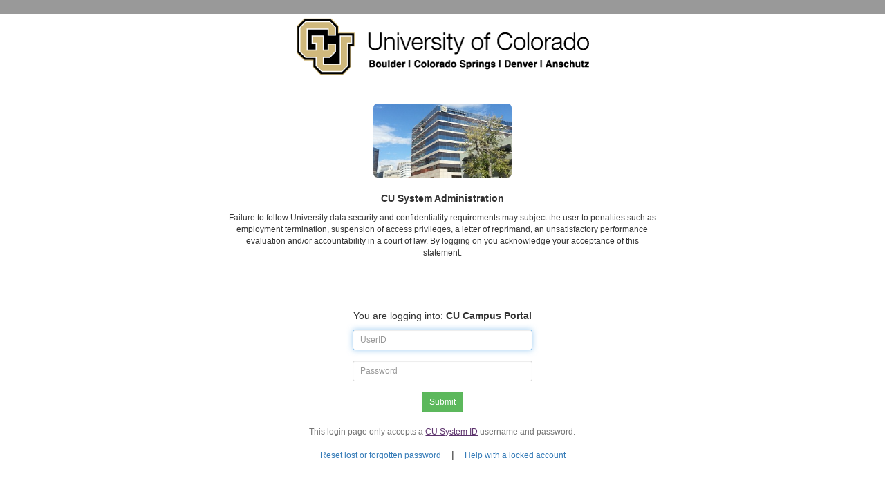

--- FILE ---
content_type: text/html;charset=utf-8
request_url: https://ping.prod.cu.edu/idp/startSSO.ping?PartnerSpId=SP:EnterprisePortal&IdpSelectorId=SystemDIR&TargetResource=https%3A%2F%2Fportal.prod.cu.edu%2Fpsp%2Fepprod%2FEMPLOYEE%2FENTP%2Fh%2F%3Ftab%3DDEFAULT
body_size: 14966
content:
<!DOCTYPE html>
<html>
<head>
  <script type="text/javascript">
      var acct = '2';
      var envDomain = document.domain;
      if (envDomain.indexOf("prod") < 1 ) { acct = '1'; }
		var _gaq = _gaq || [];
		_gaq.push(['_setAccount', 'UA-36025414-'+acct]);
		_gaq.push(['_trackPageview']);
		(function() {
			var ga = document.createElement('script'); ga.type = 'text/javascript'; ga.async = true;
			ga.src = ('https:' == document.location.protocol ? 'https://ssl' : 'http://www') + '.google-analytics.com/ga.js';
			var s = document.getElementsByTagName('script')[0]; s.parentNode.insertBefore(ga, s);
		})();
		
      function systemMessageJsonFeed(o) {
            var i = 0;
            var msghtml = '';
            while (o.items[i]) {
                  msghtml = o.items[i].content;
                  i++;
            }
            
            if (msghtml != '') {
                  document.write(msghtml);
            }
      }

	</script>
<title>CU System Administration Login</title>
<link rel="stylesheet" href="/customAssets/SYS/css/style.css" type="text/css"/>
<link rel="stylesheet" href="/customAssets/SYS/css/myCU.css" type="text/css"/>

<!-- Latest compiled and minified CSS -->
<link rel="stylesheet" href="/customAssets/bootstrap/css/bootstrap.min.css">
    <!-- HTML5 Shim and Respond.js IE8 support of HTML5 elements and media queries -->
    <!-- WARNING: Respond.js doesn't work if you view the page via file:// -->
    <!--[if lt IE 9]>
    <script src="https://oss.maxcdn.com/libs/html5shiv/3.7.0/html5shiv.js"></script>
    <script src="https://oss.maxcdn.com/libs/respond.js/1.4.2/respond.min.js"></script>
    <![endif]-->

<meta name="viewport" content="width=device-width, initial-scale=1, user-scalable=no"> 
<meta http-equiv="content-type" content="text/html; charset=utf-8" />
<meta http-equiv="Pragma" content="no-cache" />
<meta http-equiv="Expires" content="-1" />
<script type="text/javascript">
        function postOk()
        {
            document.forms[0]['pf.ok'].value = 'clicked';
            document.forms[0].submit();
        }

        function postCancel()
        {
            document.forms[0]['pf.cancel'].value = 'clicked';
            document.forms[0].submit();
        }

        function postOnReturn(e)
        {
            var keycode;
            if (window.event) keycode = window.event.keyCode;
            else if (e) keycode = e.which;
            else return true;

            if (keycode == 13)
            {
                document.forms[0].submit();
                return false;
            }
            else
                return true;
         }

         function setFocus()
         {
            var platform = navigator.platform;
            if(platform != null && platform.indexOf("iPhone") == -1)
            {
                                    document.getElementById('username').focus();
                            }
         }
		 function getForgotPasswordUrl() 
		{
			var base = "$forgotPasswordUrl";
						window.location.href = base;
		}
    </script>




<base href="https://ping.prod.cu.edu/" />
</head>

<SCRIPT LANGUAGE="JavaScript">
    function setFocus()
      {
	      try
	         {document.login.username.focus()}
	      catch (e)
	         {};
	      return;
	  }
	
</SCRIPT>
<script type="text/javascript" src="/EP/Auth/Prod/js/auth.js"></script>
<!-- Don't do anything with the onLoad functions in the "body"-->
<body onLoad="setFocus(); breakout_of_frame();">

<div id="body-container" Style="min-height: 100%; height: auto;  height: 100%; margin: 0 auto 30px;">
<div style="background-color:#999">&nbsp;</div>

	<!-- Don't modify start -->
	<form name="login" method="post" action="/idp/GLe1M1GdOy/resumeSAML20/idp/startSSO.ping" autocomplete="off" class="form-horizontal">
	<header class="container">
	<div class="row">
		<div class="col-lg-12 col-md-12 col-sm-12 col-xs-12" align="center" style="height=100;">
		<input type="hidden" name="authselect" value="UMSAD" />
		<img src="/customAssets/SYS/images/cu_logo_white.png" alt="University of Colorado" class="img-responsive" style="margin:5px; min-width:250px"/> <!--change-->
		</div>
	</div>
	</header>
	
	<section class="container">
	<div class="row">
		<div class="col-lg-2 col-md-2 col-sm-1 col-xs-0" align="center"></div>
		<div class="col-lg-8 col-md-8 col-sm-10 col-xs-12" align="center">	
						<div class="row hidden-xs" >
						<div class="col-lg-3 col-md-3 col-sm-3 col-xs-3" align="center"></div>
						<div class="col-lg-6 col-md-6 col-sm-6 col-xs-6" align="center">&nbsp;</div>
						<div class="col-lg-3 col-md-3 col-sm-3 col-xs-3" align="center"></div>
			</div>	
			<div class="row hidden-xs" >
						<div class="col-lg-3 col-md-3 col-sm-3 col-xs-3" align="center"></div>
						<div class="col-lg-6 col-md-6 col-sm-6 col-xs-6" align="center">
						<img src="/customAssets/SYS/images/SystemDirectory.jpg" class="img-rounded" style="max-width:200px;" alt="System Administration"></img>
						</div>
						<div class="col-lg-3 col-md-3 col-sm-3 col-xs-3" align="center"></div>
			</div>	
			
			<div class="row hidden-xs" >
						<div class="col-lg-3 col-md-3 col-sm-3 col-xs-3" align="center"></div>
						<div class="col-lg-6 col-md-6 col-sm-6 col-xs-6" align="center">&nbsp;</div>
						<div class="col-lg-3 col-md-3 col-sm-3 col-xs-3" align="center"></div>
			</div>	
			<div class="row">
						<div class="col-lg-1 col-md-1 col-sm-0 col-xs-0" align="center"></div>
						<div class="col-lg-10 col-md-10 col-sm-12 col-xs-12" align="center" style="min-width=120">
							<p><strong>CU System Administration</strong></p>
						</div>	
						<div class="col-lg-1 col-md-1 col-sm-0 col-xs-0" align="center"></div>
			</div>	
			<div class="row hidden-xs">
						<div class="col-lg-1 col-md-1 col-sm-0 col-xs-0" align="center"></div>
						<div class="col-lg-10 col-md-10 col-sm-12 col-xs-12" align="center">
							<p class="center small" style="min-width=120" >Failure to follow
							University data security and confidentiality requirements
							may subject the user to penalties such as employment
							termination, suspension of access privileges, a letter of
							reprimand, an unsatisfactory performance evaluation and/or
							accountability in a court of law. By logging on you
							acknowledge your acceptance of this statement.</p>							
						</div>	
						<div class="col-lg-1 col-md-1 col-sm-0 col-xs-0" align="center"></div>
			</div>	
									<div class="row hidden-sm hidden-md hidden-lg hidden-xl">
						<div class="col-lg-2 col-md-2 col-sm-0 col-xs-0" align="center"></div>
						<div class="col-lg-8 col-md-8 col-sm-12 col-xs-12" align="center">
							<button type="button" class="btn btn-info btn-sm" data-toggle="collapse" data-target="#policy">Security Policy Agreement</button>
						</div>
						<div class="col-lg-2 col-md-2 col-sm-0 col-xs-0" align="center"></div>
			</div>
			<div id="policy" class="collapse hidden-sm hidden-md hidden-lg hidden-xl">
			<div class="row" >
						<div class="col-lg-3 col-md-3 col-sm-3 col-xs-3" align="center"></div>
						<div class="col-lg-6 col-md-6 col-sm-6 col-xs-6" align="center">&nbsp;</div>
						<div class="col-lg-3 col-md-3 col-sm-3 col-xs-3" align="center"></div>
			</div>	
			<div class="row hidden-sm hidden-md hidden-lg hidden-xl">
						<div class="col-lg-1 col-md-1 col-sm-0 col-xs-0" align="center"></div>
						<div class="col-lg-10 col-md-10 col-sm-12 col-xs-12" align="center" style="min-width=120">
							<p class="center small" style="min-width=120" >Failure to follow
							University data security and confidentiality requirements
							may subject the user to penalties such as employment
							termination, suspension of access privileges, a letter of
							reprimand, an unsatisfactory performance evaluation and/or
							accountability in a court of law. By logging on you
							acknowledge your acceptance of this statement.</p>							
						</div>	
						<div class="col-lg-1 col-md-1 col-sm-0 col-xs-0" align="center"></div>
			</div>	
			</div>	
			<div class="row">
						<div class="col-lg-3 col-md-3 col-sm-3 col-xs-3" align="center"></div>
						<div class="col-lg-6 col-md-6 col-sm-6 col-xs-6" align="center">&nbsp;</div>
						<div class="col-lg-3 col-md-3 col-sm-3 col-xs-3" align="center"></div>
			</div>
						<div class="row hidden-xs">
						<div class="col-lg-1 col-md-1 col-sm-0 col-xs-0" align="center"></div>
						<div class="col-lg-10 col-md-10 col-sm-12 col-xs-12" align="center">&nbsp;</div>
						<div class="col-lg-1 col-md-1 col-sm-0 col-xs-0" align="center"></div>
			</div>
			<div class="row">
						<div class="col-lg-1 col-md-1 col-sm-0 col-xs-0" align="center"></div>
						<div class="col-lg-10 col-md-10 col-sm-12 col-xs-12" align="center" class="small">
						<script src="https://content.cu.edu/EP/EPPRODSYS/js/systemMessageSYS.js" type="text/javascript" charset="utf-8"></script>
						</div>
						<div class="col-lg-1 col-md-1 col-sm-0 col-xs-0" align="center"></div>
			</div>
			<div class="row">
						<div class="col-lg-2 col-md-2 col-sm-0 col-xs-0" align="center"></div>
						<div class="col-lg-8 col-md-8 col-sm-12 col-xs-12" align="center">
							<div class="PSERRORTEXT">
						
																					
							
									<script type="text/javascript" charset="utf-8">
										// UIS | Fedauth
										puttingURLParametersInDocumentVars();
										function errorMessageJsonFeed(json_object) {
											displayErrorMessages(json_object);
										} 
									</script>
									<!-- Login Error Messages JS -->
									<script src="/EP/Auth/Prod/SYS/json-error-messages.js" type="text/javascript" charset="utf-8"></script>
										<script type="text/javascript" charset="utf-8">
										// UIS | Fedauth
										if (!document.getVars.jsonErrorObjectExists) {
											displayErrorMessagesWithoutJson();
										}
									</script>
							</div>
						</div>			
						<div class="col-lg-2 col-md-2 col-sm-0 col-xs-0" align="center"></div>
			</div>
			<div class="row">
						<div class="col-lg-1 col-md-1 col-sm-0 col-xs-0" align="center"></div>
						<div class="col-lg-10 col-md-10 col-sm-12 col-xs-12" align="center">&nbsp;</div>
						<div class="col-lg-1 col-md-1 col-sm-0 col-xs-0" align="center"></div>
			</div>
						<div class="row">
						<div class="col-lg-1 col-md-1 col-sm-0 col-xs-0" align="center"></div>
						
						<div class="col-lg-10 col-md-10 col-sm-12 col-xs-12" align="center"><p>You are logging into: 
						<strong>CU Campus Portal</strong>
												</p></div>
						<div class="col-lg-1 col-md-1 col-sm-0 col-xs-0" align="center"></div>
			</div>
			<div class="row">
						<div class="col-lg-4 col-md-4 col-sm-4 col-xs-4" align="center"></div>
						<div class="col-lg-4 col-md-4 col-sm-4 col-xs-4" align="center">
								<div class="form-group form-group-sm" align="center">
									<input type="text" id="username" name="pf.username" class="form-control" placeholder="UserID" aria-describedby="Username" value="" autocorrect="off" autocapitalize="off" onKeyPress="return postOnReturn(event)"/>
								</div>
						</div>
						<div class="col-lg-4 col-md-4 col-sm-4 col-xs-4" align="center"></div>
			</div>		
			<div class="row">
						<div class="col-lg-4 col-md-4 col-sm-4 col-xs-4" align="center"></div>
						<div class="col-lg-4 col-md-4 col-sm-4 col-xs-4" align="center">
									<div class="form-group form-group-sm" align="center">
									<input TYPE="password" id="password" name="pf.pass" placeholder="Password" class="form-control" aria-describedby="Password" onKeyPress="return postOnReturn(event)"/>
									</div>	
						</div>
						<div class="col-lg-4 col-md-4 col-sm-4 col-xs-4" align="center"></div>
			</div>			
			<div class="row">
						<div class="col-lg-4 col-md-4 col-sm-4 col-xs-4" align="center"></div>
						<div class="col-lg-4 col-md-4 col-sm-4 col-xs-4" align="center">
							<div class="form-group" align="center">
							<button type="submit" name="Submit"	value="Sign In" class="btn btn-success btn-sm"/>Submit</button>
							</div>					
						</div>
						<div class="col-lg-4 col-md-4 col-sm-4 col-xs-4" align="center"></div>
			</div>		
			<div class="row">
               <div class="col-lg-2 col-md-2 col-sm-0 col-xs-0" align="center"></div>
				<div class="col-lg-8 col-md-8 col-sm-12 col-xs-12" align="center">
				 <span id="helpText" title="help text" class="help-block small">This login page only accepts a <a href="http://www.cu.edu/university-information-systems/cu-system-accounts#cusystemid" target="_blank">CU System ID</a> username and password.</span>
				</div>
				 <div class="col-lg-2 col-md-2 col-sm-0 col-xs-0" align="center"></div>
			</div>
<!--			
			<div class="row">
			  <div class="col-lg-12 col-md-12 col-sm-12 col-xs-12" align="center">
				<button type="button" title="password help" class="btn btn-link" onclick=" window.open('https://authmanager.cu.edu/showLogin.cc?logoutFromSSO=true', '_blank'); return false;">Reset a lost or forgotten password</button>
              </div>
            </div>
-->
			<div class="row">
			 <div class="col-lg-12 col-md-12 col-sm-12 col-xs-12" align="center">
                                <button type="button" title="lost password" class="btn btn-sm btn-link" onclick=" window.open('https://password.cu.edu', '_blank'); return false;">Reset lost or forgotten password</button><span> | </span>
				<button type="button" title="service desk" class="btn btn-sm btn-link" onclick=" window.open('https://www.cu.edu/passwords', '_blank'); return false;">Help with a locked account</button>
			 </div>
			</div>
			<div class="row">
			 <div class="col-lg-2 col-md-2 col-sm-0 col-xs-0" align="center"></div>
			  <div class="col-lg-8 col-md-8 col-sm-12 col-xs-12" align="center">
				<div>&nbsp;</div>
			  </div>
			 <div class="col-lg-2 col-md-2 col-sm-0 col-xs-0" align="center"></div>
			</div>
			</div>
			<div class="row hidden-xs">
						<div class="col-lg-2 col-md-2 col-sm-0 col-xs-0" align="center"></div>
						<div class="col-lg-8 col-md-8 col-sm-12 col-xs-12" align="center">&nbsp;</div>
						<div class="col-lg-2 col-md-2 col-sm-0 col-xs-0" align="center"></div>
			</div>
		</div>
		<div class="col-lg-2 col-md-2 col-sm-1 col-xs-0">
		</div>
	</div>
	</section>	
</div>	

	</form>
<!-- Don't modify end -->
		<a name="uportal-footer"></a>
		<h4 class="uportal-hide">Footer</h4>
		<div id="uportal-footer-container" style="font-size:small; background-color:#999;"> &copy; Regents of the University of Colorado </div>

	<noscript>
	<p>
		* JavaScript is currently disabled... JavaScript must be enabled to continue
	</p>
	</noscript>
<!-- Placed at the end of the document so the pages load faster -->
<!-- jQuery library -->
<script src="/customAssets/bootstrap/js/jquery.min.js"></script>
<!-- Latest compiled JavaScript -->
<script src="/customAssets/bootstrap/js/bootstrap.min.js"></script>
	
</body>
</html>



--- FILE ---
content_type: text/css
request_url: https://ping.prod.cu.edu/customAssets/SYS/css/style.css
body_size: 2682
content:
div#Banner {
	padding-top: 20px;
	padding-bottom: 0px;
}
.policy {
    font-family: "Arial","sans-serif";
    font-size: 9pt;
    font-weight: normal;
    font-Style: normal;
    font-variant: normal;
    color: rgb(0,0,0);
    word-spacing: normal;
    letter-spacing: normal;
    line-height: normal;
    white-space: normal;
	 text-align: left;
	padding-top: 0px;
	padding-bottom: 20px;
}
.PSEDITBOXLABEL {
    font-family: "Arial","sans-serif";
    font-size: 9pt;
    font-weight: bold;
    font-Style: normal;
    font-variant: normal;
    color: rgb(0,0,0);
    word-spacing: normal;
    letter-spacing: normal;
    line-height: normal;
    white-space: normal;
	 text-align: right;
}
.PSEDITBOX {
	background-color: #FAFAD2;
    font-family: "Arial","sans-serif";
    font-size: 9pt;
    font-weight: normal;
    font-Style: normal;
    font-variant: normal;
    color: rgb(0,0,0);
    word-spacing: normal;
    letter-spacing: normal;
    line-height: normal;
    white-space: normal;
}
.PSHYPERLINK {
    font-family: "Arial","sans-serif";
    font-size: 9pt;
    font-weight: normal;
    font-Style: normal;
    font-variant: normal;
    color: rgb(0,0,255);
    word-spacing: normal;
    letter-spacing: normal;
    line-height: normal;
    white-space: normal;
}
.PSHYPERLINKDISABLED {
    font-family: "Arial","sans-serif";
    font-size: 9pt;
    font-weight: normal;
    font-Style: normal;
    font-variant: normal;
    color: rgb(0,0,0);
    word-spacing: normal;
    letter-spacing: normal;
    line-height: normal;
    white-space: normal;
}
.PSERRORTEXT {
    font-family: "Arial","sans-serif";
    font-size: 9pt;
    font-weight: bold;
    font-Style: normal;
    font-variant: normal;
    color: rgb(255,0,0);
    word-spacing: normal;
    letter-spacing: normal;
    line-height: normal;
    white-space: normal;
	 display: table-row;
}
.PSPUSHBUTTON {
    font-family: "Arial","sans-serif";
    font-size: 9pt;
    font-weight: normal;
    font-Style: normal;
    font-variant: normal;
    color: rgb(0,0,0);
    background-color: rgb(255,255,153);
}
.PSTFOOTTXT {
    font-family: "Arial";
    font-size: 10px;
    color: rgb(0,0,0);
    text-align: left;
}
.PSSRCHACTION {
    font-family: "Arial","sans-serif";
    font-size: 14pt;
    font-weight: bold;
    font-Style: normal;
    font-variant: normal;
    color: rgb(51,51,153);
    word-spacing: normal;
    letter-spacing: normal;
    line-height: normal;
    white-space: normal;
}


--- FILE ---
content_type: text/css
request_url: https://ping.prod.cu.edu/customAssets/SYS/css/myCU.css
body_size: 9090
content:
/****************************************************************************************************/
/* BODY AND TAG STYLES                                                                              */
/****************************************************************************************************/
body {
    margin: 0;
    padding: 0;
	color: #000;
	font-size: 12px;
	font-family: Verdana, Geneva, Arial, Helvetica, sans-serif;
	background-color: #FFF;
}
body.uportal-body {
    background-color: #999;
}
a, a:link {
	color: #5C326C;
	font-weight: normal;
	text-decoration: underline;
}
a:visited {
	color: #47476C;
	text-decoration: underline;
}
a:hover {
	color: #902323;
	text-decoration: underline;
}
#uportal-body-container {
		position: relative;
    display: table;
    width: 100%;
		background-color: #FFF;
}

/****************************************************************************************************/
/* MAIN HEADER STYLING                                                                              */
/****************************************************************************************************/
#uportal-header-container {
    position: relative;
    margin: 0;
    padding: 0;
    color: #000;
    height: 60px;
}
#header-main {
/*    position: absolute;
    top: 0px;
    left: 20px;*/
    margin: 0;
    padding: 0;
    height: 60px;
    background: url('images/mycu-icon_underline.jpg') top left repeat-x;
    z-index: 2;
}

#header-main h2 {
	font-size: 16px;
}

#header-main span {
    position: absolute;
    top: -9999px;
    left: -9999px;
    z-index: 1;
}

#header-welcome-text {
    float: left;
    margin: 2px 0 0 0;
}

/****************************************************************************************************/
/* FORM STYLING                                                                               */
/****************************************************************************************************/
#uportal-login-container {
    margin: 0;
    padding: 0;
    color: #000;
    background-color: #FFF;
	width: 310px;
	white-space:nowrap;
}
#uportal-login-outer-container {
	margin:0;
	padding:0;
	height:192px;
	min-height:192px;
	width: 310px;
}
#uportal-login-container form {
    margin: 0;
    padding: 8px;
    /* generated using http://cssround.com/ */
	-webkit-border-radius: 6px;-moz-border-radius: 6px;border-radius: 6px;background-color:#CFB87C;-webkit-box-shadow: #A2A4A3 4px 4px 4px;-moz-box-shadow: #A2A4A3 4px 4px 4px; box-shadow: #A2A4A3 4px 4px 4px
}
#uportal-login-container form h4 {
    margin: 1px;
    padding-bottom: 4px;
    /* font-size:1.1em; */
}
#up-login-label-user, #up-login-label-pass, #up-login-label-auth {
    margin: 0;
}
#up-login-input-user, #up-login-input-pass, #authselect {
    margin: 0;
}
#up-login-input-submit {
    margin: 0;
    color: #000;
    background-color: #FC3;
    border-top: 2px solid #EDEDED;
    border-left: 2px solid #EDEDED;
    border-bottom: 2px solid #ABABAB;
    border-right: 2px solid #ABABAB;
}

/****************************************************************************************************/
/* CONTENT AREA STYLING                                                                             */
/****************************************************************************************************/
#uportal-content-container {
    margin: 0;
    padding:6px 0 15px;
    clear: both;
    background-color: #FFF;
    /* height:480px; */
    min-height:480px;
}
.uportal-content-table {
    background-color: #FFF;
    padding: 0 20px;
}

/****************************************************************************************************/
/* PORTLET AND CHANNEL STYLING                                                                      */
/****************************************************************************************************/
.uportal-portlet-container {
    margin: 0;
    padding: 0;
    max-width: 1024px;
}
.campus-spacer {
	width: 25px;
	min-width: 8px;
}



.up-portlet-content {
    margin: 0;
    padding: 0;
    font-size: 12px;
    background-color: #FFF;
}
.up-portlet-content table {
    font-size: 12px;
}
.up-portlet-content h5, .up-portlet-content h6 {
    font-size: 13px;
}
/****************************************************************************************************/
/* FOOTER STYLING                                                                                   */
/****************************************************************************************************/
#uportal-footer-container {
	background-color: #999;
    margin: 0;
    padding: 10px 20px;
    color: #FFF;
    text-align: right;
    /* institutional directory no longer exists: background: #999 url('../institutional/footer_bg_tile.gif') top left repeat-x; */
}

/****************************************************************************************************/
/* MISCELLANEOUS STRUCTURAL STYLES                                                                  */
/****************************************************************************************************/
.uportal-hide {
    position: absolute;
    top: -9999px;
    left: -9999px;
    z-index: 1;
}

#instruction-container {
	width:100%
	text-align:left;
	margin-bottom:9px; 
}
#instructions {
	float:left;
	padding: 5px;
	font-size: 1.5em;
}
#campus-logo-container {
	padding-top: 0px;
	padding-bottom:10px;	
}
.campus-logo {
		background-color: #CFB87C;
		height:160px;
		min-width:240px;
		max-width:240px;
		overflow: hidden;
		padding: 6px 4px 4px 4px;
		margin-bottom:20px;
		/* generated using http://cssround.com/ */
		-webkit-border-radius: 6px;-moz-border-radius: 6px;border-radius: 6px;background-color:#CFB87C;-webkit-box-shadow: #A2A4A3 4px 4px 4px;-moz-box-shadow: #A2A4A3 4px 4px 4px; box-shadow: #A2A4A3 4px 4px 4px;
}
.campus-logo img {
	width:220px;
	/* generated using http://cssround.com/ */
	-webkit-border-radius: 6px;-moz-border-radius: 6px;border-radius: 6px;
}
.campus-logo p {
		margin: 4px;
}
.campus-logo a {
		color: #000;
		font-size: 1.5em;
		text-decoration: none;
		padding-bottom: 10px;
}
.campus-link {
		display: block;
		width: 100%;
		height: 100%;
		text-align: middle;
		text-decoration: none;
		color: #000;
}
.campus-logo,
.campus-link,
.campus-img {
	z-index:1;
}
#campus-announcement {
		position: relative;
		font-size: 12px;
		margin: 0;
		/*width: 300px;
		min-width: 300px;
		height:300px; /* auto !important; */
		min-height:200px;
		background-color: #EEEEEE;
		z-index: 5;
		margin: 1px 0 4px 0;
}
#campus-announcement-bg {
		position: absolute;
		z-index: -1;
		top: 0;
		bottom: 0;
		left: 0;
		right: 0;
		background-repeat:no-repeat;
		background-position:50% 80%;
		opacity: .2;
		filter:alpha(opacity=.2);
		width: 90%;
		height: 90%;
		padding:5%;
}
.ucbCampus,
.uccsCampus,
.ucdCampus,
.sysCampus {
	height:10px;
}
#placeholderAnnouncement {
	font-size:.9em;
	font-style:italic;
	background-color: #FFFFFF;
}
#placeholderAnnouncement,
#sysAnnouncement,
#ucbAnnouncement,
#ucdAnnouncement,
#uccsAnnouncement {
		height:300px;
		min-height: 300px;
		max-height: 300px;
		padding: 8px;
		z-index: -1;
}
#sysAnnouncement,
#ucbAnnouncement,
#ucdAnnouncement,
#uccsAnnouncement {
		/* generated using http://cssround.com/ */
		-webkit-border-radius: 6px;-moz-border-radius: 6px;border-radius: 6px;-webkit-box-shadow: #A2A4A3 4px 4px 4px;-moz-box-shadow: #A2A4A3 4px 4px 4px; box-shadow: #A2A4A3 4px 4px 4px;
}
#ucbAnnouncement {
		/* overflow-y: scroll; */
}

#generalAnnouncement {
	padding-bottom: 12px;
	text-align:center;
}

.generalAnnouncement li {
	padding-bottom: 12px;
}

#login-link a {
	text-decoration:none;
}
#systemAlert {
	cursor:pointer;
	height:10px;
	width:100%;
	position: relative;
	
}
#systemAlertAnchor {
	outline:none;
}
.clear-all {
    clear: both;
}
/****************************************************************************************************/
/* ORIGINAL UPORTAL STYLES                                                                          */
/****************************************************************************************************/
/* Leaving these in place as many uPortal channels use these class names*/
a.navigation, a.navigation:link {
	color: #5C326C;
}
a.navigation:visited {
	color: #47476C;
}
a.navigation:hover {
	color: #902323;
}
.uportal-text {
	color: #000;
	font-size: 12px;
}
.uportal-button {
	color: #000;
	font-size: 10px;
	background: #CCC;
}
.uportal-input-text {
	color: #000;
	font-size: 12px;
	font-family: Monaco, Andale Mono, monospace;
	background: #EEE;
}

--- FILE ---
content_type: text/javascript
request_url: https://ping.prod.cu.edu/EP/Auth/Prod/SYS/json-error-messages.js
body_size: 894
content:
errorMessageJsonFeed({"error": [{"page":"startSSO.ping",
					             "pattern":"Your User ID and/or Password are invalid",
					             "replacement_error_message":"Login Error: Bad username/password, please try again."
					             },
								 	{"page":"startSSO.ping",
					             "pattern":"Your session has expired. Please login again.",
					             "replacement_error_message":"Your session has expired. Please login again."
					             },
								 	{"page":"startSSO.ping",
					             "pattern":"your account is not properly created",
					             "replacement_error_message":"We're sorry, the portal has encountered an unexpected error. Please contact the OIT Service Center at 735-HELP to report this issue."
					             },
]});

--- FILE ---
content_type: application/javascript
request_url: https://content.cu.edu/EP/EPPRODSYS/js/systemMessageSYS.js
body_size: 8659
content:
var startDateTime = new Date("December 14, 2025 06:00:00");
var startMSTorMDT = "Standard"; // Standard or Savings
var outageType = "will";
var outageType2 = "full";
var customMsg = "";
var targetUsers = "";
var overrideMsg = "";
var endDateTime = new Date("December 14, 2025 18:00:00");
var endMSTorMDT = "Standard"; // Standard or Savings
var ormStartDateTime = new Date("October 30, 2025 11:00:00");
var ormStartMSTorMDT = "Savings"; // Standard or Savings
var ormEndDateTime = new Date("November 11, 2025 17:00:00");
var ormEndMSTorMDT = "Standard"; // Standard or Savings

var cuPortalStatus = 'green'; // Last Updated: 2026-01-18 12:01:01am


////////////////////////////////////////////////////////////////////////////////
// NO NEED TO UPDATE ANYTHING BELOW, UNLESS YOU'RE CHANGING FUNCTIONALITY
////////////////////////////////////////////////////////////////////////////////

var portalName = "the System Portal";

var outageType2long = (outageType2 == "full") ?  " be unavailable" : " have limited functionality";

// get the timezone of the user, in case they're not in the Mountain timezone
var currDt = new Date();
var currTzOffset = currDt.getTimezoneOffset();

var startOffset = 7;
if (startMSTorMDT == "Savings") startOffset = 6;
var endOffset = 7;
if (endMSTorMDT == "Savings") endOffset = 6;

//Adjust message times for user's local timezone
var startOffsetMinutes = startOffset * 60;
var endOffsetMinutes = endOffset * 60;
if (currTzOffset != startOffsetMinutes && currTzOffset != endOffsetMinutes) {
	var tzDelta = currTzOffset - startOffsetMinutes;
	startDateTime.setMinutes(startDateTime.getMinutes() - tzDelta);
	endDateTime.setMinutes(endDateTime.getMinutes() - tzDelta);
}

var startAMPM = "AM";
var startHH = startDateTime.getHours();
if (startHH > 11) startAMPM = "PM";
if (startHH > 12) startHH = startHH - 12;
if (startHH == 0) startHH = 12;
var startMM = startDateTime.getMinutes();
if (startMM < 10) startMM = "0" + startMM;
var endAMPM = "AM";
var endHH = endDateTime.getHours();
if (endHH > 11) endAMPM = "PM";
if (endHH > 12) endHH = endHH - 12;
if (endHH == 0) endHH = 12;

var endMM = endDateTime.getMinutes();
if (endMM < 10)
	endMM = "0" + endMM;
	
var days = ["Sunday", "Monday", "Tuesday", "Wednesday", "Thursday", "Friday", "Saturday"];
var months = ["January", "February", "March", "April", "May", "June", "July", "August", "September", "October", "November", "December"];
//                1    2    3    4    5    6    7    8    9    10   11   12   13   14   15   16   17   18   19   20   21   22   23   24   25   26   27   28   29   30   31
var suffix = ["","st","nd","rd","th","th","th","th","th","th","th","th","th","th","th","th","th","th","th","th","th","st","nd","rd","th","th","th","th","th","th","th","st"];

var text = "<h3 style='font-size:14px; font-weight:700;'>Upcoming System Maintenance:</h3>";

if (customMsg != "") 
	portalName = customMsg + " " + portalName; 
portalName = portalName.charAt(0).toUpperCase() + portalName.slice(1); // upshift the first character of portalName

if (targetUsers != "")
	targetUsers = " " + targetUsers;

text = text + portalName + " " + outageType + outageType2long + targetUsers + " ";

if (startDateTime.getDay() == endDateTime.getDay() && 
		startDateTime.getMonth() == endDateTime.getMonth() &&
		startDateTime.getDate() == endDateTime.getDate()) 
{
	text = text + "from " + startHH + ":" + startMM + " " + startAMPM + " to " + endHH + ":" + endMM + " " + endAMPM;
	text = text + " on " + days[startDateTime.getDay()] + ", " + months[startDateTime.getMonth()] + " " + startDateTime.getDate() + suffix[startDateTime.getDate()];
}
else {
	text = text + "from " + startHH + ":" + startMM + " " + startAMPM + " " + days[startDateTime.getDay()] + ", ";
	text = text + months[startDateTime.getMonth()] + " " + startDateTime.getDate() + suffix[startDateTime.getDate()] + ", ";
	text = text + "until " + endHH + ":" + endMM + " " + endAMPM + " " + days[endDateTime.getDay()] + ", ";
	text = text + months[endDateTime.getMonth()] + " " + endDateTime.getDate() + suffix[endDateTime.getDate()];
}

text = text + ". We apologize for any inconvenience.";

/////////////////////////////////////////////////////////
//   USES GMT TIMES & DATES ***
//   *** ADD 6 HOURS during Daylight Savings Time (MDT)
//   *** ADD 7 HOURS DURING Standard Time (MST)
/////////////////////////////////////////////////////////
var outageStart=new Date(); 
outageStart.setUTCFullYear(startDateTime.getFullYear()); 
outageStart.setUTCMonth(startDateTime.getMonth());
outageStart.setUTCDate(startDateTime.getDate()); 
outageStart.setUTCHours(startDateTime.getHours() + startOffset); // 24-hour GMT clock (can go beyond 24 & will be interpreted as the next day)
outageStart.setUTCMinutes(startDateTime.getMinutes());
outageStart.setUTCSeconds(00); // need to set minutes & seconds otherwise they will default to current local system time
var outageEnd=new Date(); 
outageEnd.setUTCFullYear(endDateTime.getFullYear()); 
outageEnd.setUTCMonth(endDateTime.getMonth()); 
outageEnd.setUTCDate(endDateTime.getDate()); 
outageEnd.setUTCHours(endDateTime.getHours() + endOffset); // 24-hour GMT clock (can go beyond 24 & will be interpreted as the next day)
outageEnd.setUTCMinutes(endDateTime.getMinutes()); 
outageEnd.setUTCSeconds(00); // need to set minutes & seconds otherwise they will default to current local system time

/////////////////////////////////////////////////////////
//   REPLICATE ABOVE FOR OVERRIDE MESSAGE
/////////////////////////////////////////////////////////
var ormStartOffset = 7;
if (ormStartMSTorMDT == "Savings") ormStartOffset = 6;
var ormEndOffset = 7;
if (ormEndMSTorMDT == "Savings") ormEndOffset = 6;

var ormStart=new Date(); 
ormStart.setUTCFullYear(ormStartDateTime.getFullYear()); 
ormStart.setUTCMonth(ormStartDateTime.getMonth());
ormStart.setUTCDate(ormStartDateTime.getDate()); 
ormStart.setUTCHours(ormStartDateTime.getHours() + ormStartOffset); // 24-hour GMT clock (can go beyond 24 & will be interpreted as the next day)
ormStart.setUTCMinutes(ormStartDateTime.getMinutes());
ormStart.setUTCSeconds(00); // need to set minutes & seconds otherwise they will default to current local system time
var ormEnd=new Date(); 
ormEnd.setUTCFullYear(ormEndDateTime.getFullYear()); 
ormEnd.setUTCMonth(ormEndDateTime.getMonth()); 
ormEnd.setUTCDate(ormEndDateTime.getDate()); 
ormEnd.setUTCHours(ormEndDateTime.getHours() + ormEndOffset); // 24-hour GMT clock (can go beyond 24 & will be interpreted as the next day)
ormEnd.setUTCMinutes(ormEndDateTime.getMinutes()); 
ormEnd.setUTCSeconds(00); // need to set minutes & seconds otherwise they will default to current local system time

var maintMsgOpenTags = "<div style='font-family: Verdana,Arial,sans-serif; font-size:12px; color:#0000FF; width:70%; margin:0; margin-left:auto; margin-right:auto; background-color:#ffffff; float:unset; padding:0 10px 10px 10px; border:1px solid #0000ff; border-radius:15px; text-align:left;'>";
var maintMsgCloseTags = "</div>";
var currTime=new Date(); 

/////////////////////////////////////////////////////////
//   Blank out Override Message if it's not current
/////////////////////////////////////////////////////////
if (overrideMsg != "") {
	if (currTime.getTime() < ormStart.getTime() || currTime.getTime() > ormEnd.getTime() ) {
		overrideMsg = "";
	}
}

if (currTime.getTime() < outageEnd.getTime()) {
	var alsoMsg = "";
	if (overrideMsg != "") 
		alsoMsg = "<br><p>Also: " + overrideMsg + "</p>"; 
	var scheduledMaintMsg = maintMsgOpenTags + text + alsoMsg + maintMsgCloseTags;

	// If we're still within the originally planned outage window, 
	// but if the maintenance finished early (portal status is green), don't display the outage message 
	if (currTime.getTime() > outageStart.getTime() && currTime.getTime() < outageEnd.getTime() ) {
		if(cuPortalStatus == "green") {
			if (overrideMsg != "") {
				scheduledMaintMsg = maintMsgOpenTags + overrideMsg + maintMsgCloseTags;
			}
			else {
				scheduledMaintMsg = "";
			}
		}
	}
	if (scheduledMaintMsg != "") {
		document.write(scheduledMaintMsg);
		parent.postMessage("showAlert","*");
	}
	else
		parent.postMessage("hideAlert","*");
}
else if (overrideMsg != "") {
	overrideMsg = maintMsgOpenTags + overrideMsg + maintMsgCloseTags;
	document.write(overrideMsg );
	parent.postMessage("showAlert","*");
} 
else {
	parent.postMessage("hideAlert","*");
} 

// set focus to username field
function setFocus2() {
	try {
		document.login.username.focus();
	}
	catch (e) {};
}
window.setTimeout(setFocus2,100);            

--- FILE ---
content_type: text/javascript
request_url: https://ping.prod.cu.edu/EP/Auth/Prod/js/auth.js
body_size: 6949
content:
// Make sure that the login page breaks out of all the frames.
function breakout_of_frame(){
    if (top.location != location) {
        top.location.href = document.location.href;
    }
}

// Find the cookie name using a cookie name pattern to match cookies
function findCookieNameUsing(cookieNamesToMatch){
	if (document.cookie != null && document.cookie != "") {
		var cookieArray = document.cookie.split(';');
		var cookiesThatMatchedArray = [];
		var j = 0;
		for (i = 0; i < cookieArray.length; i++) {
			var cookieNameAndValue = cookieArray[i].replace(/^\s+|\s+$/g, '');
			if (cookieNameAndValue.match(cookieNamesToMatch) != null) {
				cookiesThatMatchedArray[j++] = cookieNameAndValue.split("=")[0];
			}
		}
		return cookiesThatMatchedArray;
	}
	return null;
}

// This function deletes a cookie
function canDeleteCookiesWithPattern(namePattern) {
	path = '/';
	domain = '.prod.cu.edu';
	var cookieNamesArray = findCookieNameUsing(namePattern);
	var numberOfCookiesDeleted = 0;
	if (cookieNamesArray != null) {
		for (i = 0; i < cookieNamesArray.length; i++) {
			if (cookieNamesArray[i] != null && cookieNamesArray[i] != "") {
				document.cookie = cookieNamesArray[i] + "=" +
				((path) ? ";path=" + path : "") +
				((domain) ? ";domain=" + domain : "") +
				";expires=Thu, 01-Jan-1970 00:00:01 GMT";
				numberOfCookiesDeleted++;
			}
		}
		if (numberOfCookiesDeleted == cookieNamesArray.length) {
			return true;
		}
	}
	return false;
}

// Determine if you can delete the PS_TOKEN and PSJESSIONID.
function canDeleteCookies(){
	if(canDeleteCookiesWithPattern('PS_TOKEN=|PSJSESSIONID=')){
		return true;
	}
	return false;
}	

// Test whether a target exists in the URL or not. If it does, then set that as
// the target to redirect to.
// Otherwise, put a default target in place.

function signin(form)
{
	var docLoc=new String(document.location);
	var iLast= docLoc.lastIndexOf("?&");
	if (docLoc.length == (iLast+2))
	    {
	    docLoc = docLoc.substring(0, iLast);
	    }
	
	if (docLoc.indexOf("?cmd=")==-1 && docLoc.indexOf("?")!=-1){ 
		if (docLoc.indexOf("&cmd=login")==-1){
	      var i=docLoc.length - 1;
	      var j= docLoc.lastIndexOf("&");
	      if (j!=-1 && i==j)
		       form.action=docLoc+form.action.substring(form.action.indexOf("?")+1,form.action.length);
	      else
		       form.action=docLoc+"&"+form.action.substring(form.action.indexOf("?")+1,form.action.length);
	      }
		 else
	      form.action=docLoc.substring(0,docLoc.indexOf("&cmd=login"))+"&cmd=login"+docLoc.substring(docLoc.indexOf("&languageCd="),docLoc.length);
		}
	
	   var now=new Date();
	   form.timezoneOffset.value=now.getTimezoneOffset();
	   return true;
}

function setFocus()
{
	try
	   {document.login.userid.focus()}
	catch (e) {};
	return true;
}

function submitAction(form)
{
	signin(form);
	form.Submit.disabled=true;
	form.submit();
}

//Test whether a target exists in the URL or not. If it does, then set that as the target to redirect to. 
//Otherwise, put a default target in place.

function setTargetURL(target){
	if(typeof(document.getVars.TARGET) != 'undefined') {
		var urlTarget = getParam("TARGET");
		document.write('<input type="hidden" name="target" value="' + urlTarget + '" />'); 
	} else { 
		document.write('<input type="hidden" name="target" value="' + target + '" />');
	}
}

// Return the value of the requested URL parameter
function getParam(name){
  name = name.replace(/[\[]/,"\\\[").replace(/[\]]/,"\\\]");
  var regexS = "[\\?&]"+name+"=([^&#]*)";
  var regex = new RegExp( regexS );
  var results = regex.exec( window.location.href );
  if( results == null )
    return "";
  else
    return results[1];
}

// Put all of the URL parameters into a Hash.
function puttingURLParametersInDocumentVars(){
	document.getVars = [];
	document.getVars["jsonErrorObjectExists"] = false;
	var urlHalves = String(document.location).split('?');
	if(urlHalves[1]){
		var urlVars = urlHalves[1].split('&');
		for(var i=0; i<=(urlVars.length); i++){
			if(urlVars[i]){
			var urlVarPair = urlVars[i].split('=');
			document.getVars[urlVarPair[0]] = urlVarPair[1];
			}
		}
	}
}

// Setting the login URL as a hidden input variable from the current URL.
function setLoginURL(){
	document.write('<input type="hidden" name="loginurl" value="');
	document.write(location.href);
	document.write('" />');
}

// Output the error message with a document.write()
function writeErrorToScreen(errorMsg) {
	document.write('<p class="error_message">');
	document.write(errorMsg);
	document.write('</p>');
}

// Display a default error message.
function displayErrorMessagesWithoutJson(){
    if(typeof(document.getVars.errorMessage) != 'undefined') {
        var unescErrorMsg = unescape(document.getVars.errorMessage);
        var startPos = unescErrorMsg.indexOf('(');
               if (unescErrorMsg.match('Bad username/password')){
                   writeErrorToScreen('Login Error: Bad username/password, please try again.');
               } else {
                   writeErrorToScreen('An unexpected error occurred. Please contact your campus help desk.');
               }
        }else if (typeof(document.getVars.psErrorMessage) != 'undefined') {
            writeErrorToScreen('An unexpected error occurred. Please contact your campus help desk.');
		
	}
} 

// Creating a common method for testing replacing both the
// psErrorMessage (from PeopleSoft) and the errorMessage (from fedauthn).
function processErrorMessage(errorMessage,json_object){
	var translationExists = false;
    var i = 0;
    var unescErrorMsg = unescape(errorMessage);
    while (unescErrorMsg.indexOf("+") > -1) {
       unescErrorMsg = unescErrorMsg.replace("+"," ");
    }
    var currentPage = String(document.location).split('?')[0];
    if(json_object){
 	   document.getVars["jsonErrorObjectExists"] = true;
 	   while(json_object.error[i]) {
 		   if (currentPage.match(json_object.error[i].page) && 
 				   unescErrorMsg.match(json_object.error[i].pattern)){
 			   translationExists = true;
 			   writeErrorToScreen(json_object.error[i].replacement_error_message);
 			   break;
 		   }
 		   i++;
 	   }
    }
    if (!translationExists){
  	   displayErrorMessagesWithoutJson();
    }
}

// Based on the errorMessage parameter output the appropriate error message
// obtained from the JSON object
function displayErrorMessages(json_object){
	if(typeof(document.getVars.errorMessage) != 'undefined') {
		processErrorMessage(document.getVars.errorMessage,json_object);
	} else if(typeof(document.getVars.psErrorMessage) != 'undefined') {
		processErrorMessage(document.getVars.psErrorMessage,json_object);
	}
}
